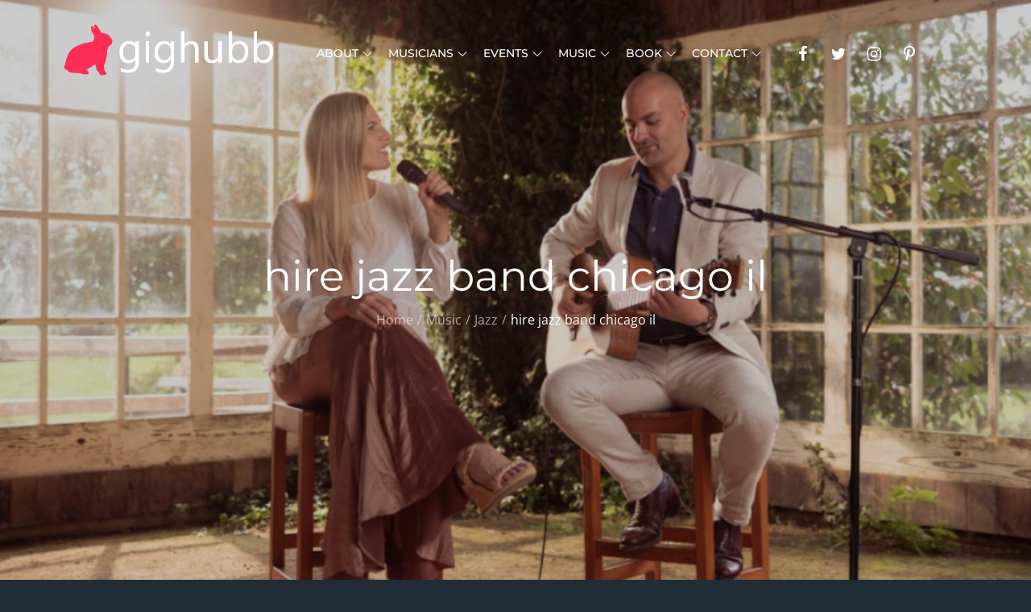

--- FILE ---
content_type: application/javascript
request_url: https://static.cognitoforms.com/form/modern/17.88dd09fb933d520e643c.js
body_size: 2203
content:
(window.cfWebpackJsonp=window.cfWebpackJsonp||[]).push([[17],{425:function(e,t,i){e.exports=function(e){var t={};function i(r){if(t[r])return t[r].exports;var o=t[r]={i:r,l:!1,exports:{}};return e[r].call(o.exports,o,o.exports,i),o.l=!0,o.exports}return i.m=e,i.c=t,i.d=function(e,t,r){i.o(e,t)||Object.defineProperty(e,t,{enumerable:!0,get:r})},i.r=function(e){"undefined"!=typeof Symbol&&Symbol.toStringTag&&Object.defineProperty(e,Symbol.toStringTag,{value:"Module"}),Object.defineProperty(e,"__esModule",{value:!0})},i.t=function(e,t){if(1&t&&(e=i(e)),8&t)return e;if(4&t&&"object"==typeof e&&e&&e.__esModule)return e;var r=Object.create(null);if(i.r(r),Object.defineProperty(r,"default",{enumerable:!0,value:e}),2&t&&"string"!=typeof e)for(var o in e)i.d(r,o,function(t){return e[t]}.bind(null,o));return r},i.n=function(e){var t=e&&e.__esModule?function(){return e.default}:function(){return e};return i.d(t,"a",t),t},i.o=function(e,t){return Object.prototype.hasOwnProperty.call(e,t)},i.p="/dist/",i(i.s=81)}({0:function(e,t,i){"use strict";function r(e,t,i,r,o,a,s,n){var l,c="function"==typeof e?e.options:e;if(t&&(c.render=t,c.staticRenderFns=i,c._compiled=!0),r&&(c.functional=!0),a&&(c._scopeId="data-v-"+a),s?(l=function(e){(e=e||this.$vnode&&this.$vnode.ssrContext||this.parent&&this.parent.$vnode&&this.parent.$vnode.ssrContext)||"undefined"==typeof __VUE_SSR_CONTEXT__||(e=__VUE_SSR_CONTEXT__),o&&o.call(this,e),e&&e._registeredComponents&&e._registeredComponents.add(s)},c._ssrRegister=l):o&&(l=n?function(){o.call(this,(c.functional?this.parent:this).$root.$options.shadowRoot)}:o),l)if(c.functional){c._injectStyles=l;var d=c.render;c.render=function(e,t){return l.call(t),d(e,t)}}else{var h=c.beforeCreate;c.beforeCreate=h?[].concat(h,l):[l]}return{exports:e,options:c}}i.d(t,"a",(function(){return r}))},4:function(e,t){e.exports=i(352)},81:function(e,t,i){"use strict";i.r(t);var r=function(){var e=this,t=e._self._c;return t("label",{ref:"checkableContainer",staticClass:"el-checkbox",class:[e.border&&e.checkboxSize?"el-checkbox--"+e.checkboxSize:"",{"is-disabled":e.isDisabled},{"is-bordered":e.border},{"is-checked":e.isChecked}],attrs:{id:e.id}},[t("span",{ref:"inputContainer",staticClass:"el-checkbox__input",class:{"is-disabled":e.isDisabled,"is-checked":e.isChecked,"is-indeterminate":e.indeterminate,"is-focus":e.focus},attrs:{tabindex:!!e.indeterminate&&0,role:!!e.indeterminate&&"checkbox","aria-checked":!!e.indeterminate&&"mixed"}},[t("span",{staticClass:"el-checkbox__inner"},[t("svg",{staticClass:"el-checkbox__checkmark",attrs:{viewBox:"0 0 18 18"}},[t("path",{attrs:{d:"M4.29736 9.4353L7.67736 12.4353L13.6774 5.4353"}})])]),e.trueLabel||e.falseLabel?t("input",{directives:[{name:"model",rawName:"v-model",value:e.model,expression:"model"}],staticClass:"el-checkbox__original",attrs:{type:"checkbox","aria-hidden":!(e.native||!e.indeterminate)&&"true","aria-required":e.ariaRequired,"aria-describedby":e.ariaDescribedby,"aria-invalid":e.ariaInvalid,name:e.name,disabled:e.isDisabled,"true-value":e.trueLabel,"false-value":e.falseLabel},domProps:{checked:Array.isArray(e.model)?e._i(e.model,null)>-1:e._q(e.model,e.trueLabel)},on:{change:[function(t){var i=e.model,r=t.target,o=r.checked?e.trueLabel:e.falseLabel;if(Array.isArray(i)){var a=e._i(i,null);r.checked?a<0&&(e.model=i.concat([null])):a>-1&&(e.model=i.slice(0,a).concat(i.slice(a+1)))}else e.model=o},e.handleChange],focus:function(t){e.focus=!0},blur:function(t){e.focus=!1}}}):t("input",{directives:[{name:"model",rawName:"v-model",value:e.model,expression:"model"}],staticClass:"el-checkbox__original",attrs:{type:"checkbox","aria-hidden":!(e.native||!e.indeterminate)&&"true","aria-required":e.ariaRequired,"aria-describedby":e.ariaDescribedby,"aria-invalid":e.ariaInvalid,disabled:e.isDisabled,name:e.name},domProps:{value:e.label,checked:Array.isArray(e.model)?e._i(e.model,e.label)>-1:e.model},on:{change:[function(t){var i=e.model,r=t.target,o=!!r.checked;if(Array.isArray(i)){var a=e.label,s=e._i(i,a);r.checked?s<0&&(e.model=i.concat([a])):s>-1&&(e.model=i.slice(0,s).concat(i.slice(s+1)))}else e.model=o},e.handleChange],focus:function(t){e.focus=!0},blur:function(t){e.focus=!1}}}),e._t("image")],2),e.$slots.default||e.label?t("span",{ref:"labelContainer",staticClass:"el-checkbox__label"},[e._t("default"),e.$slots.default?e._e():[e._v(e._s(e.label))]],2):e._e()])};r._withStripped=!0;var o=i(4),a={name:"ElCheckbox",mixins:[i.n(o).a],inject:{elForm:{default:""},elFormItem:{default:""}},componentName:"ElCheckbox",data:()=>({selfModel:!1,focus:!1,isLimitExceeded:!1}),computed:{model:{get(){return this.isGroup?this.store:void 0!==this.value?this.value:this.selfModel},set(e){this.isGroup?(this.isLimitExceeded=!1,void 0!==this._checkboxGroup.min&&e.length<this._checkboxGroup.min&&(this.isLimitExceeded=!0),void 0!==this._checkboxGroup.max&&e.length>this._checkboxGroup.max&&(this.isLimitExceeded=!0),!1===this.isLimitExceeded&&this.dispatch("ElCheckboxGroup","input",[e])):(this.$emit("input",e),this.selfModel=e)}},isChecked(){return"[object Boolean]"==={}.toString.call(this.model)?this.model:Array.isArray(this.model)?this.model.indexOf(this.label)>-1:null!==this.model&&void 0!==this.model?this.model===this.trueLabel:void 0},isGroup(){let e=this.$parent;for(;e;){if("ElCheckboxGroup"===e.$options.componentName)return this._checkboxGroup=e,!0;e=e.$parent}return!1},store(){return this._checkboxGroup?this._checkboxGroup.value:this.value},isLimitDisabled(){const{max:e,min:t}=this._checkboxGroup;return!(!e&&!t)&&this.model.length>=e&&!this.isChecked||this.model.length<=t&&this.isChecked},isDisabled(){return this.isGroup?this._checkboxGroup.disabled||this.disabled||(this.elForm||{}).disabled||this.isLimitDisabled:this.disabled||(this.elForm||{}).disabled},_elFormItemSize(){return(this.elFormItem||{}).elFormItemSize},checkboxSize(){const e=this.size||this._elFormItemSize||(this.$ELEMENT||{}).size;return this.isGroup&&this._checkboxGroup.checkboxGroupSize||e}},props:{value:{},label:{},indeterminate:Boolean,disabled:Boolean,checked:Boolean,name:String,trueLabel:[String,Number],falseLabel:[String,Number],id:String,controls:String,border:Boolean,size:String,native:Boolean,ariaRequired:Boolean,ariaDescribedby:String,ariaInvalid:Boolean},methods:{addToStore(){Array.isArray(this.model)&&-1===this.model.indexOf(this.label)?this.model.push(this.label):this.model=this.trueLabel||!0},handleChange(e){if(this.isLimitExceeded)return;let t;t=e.target.checked?void 0===this.trueLabel||this.trueLabel:void 0!==this.falseLabel&&this.falseLabel,this.$emit("change",t,e),this.$nextTick(()=>{this.isGroup&&this.dispatch("ElCheckboxGroup","change",[this._checkboxGroup.value])})}},created(){this.checked&&this.addToStore()},mounted(){this.indeterminate&&this.$el.setAttribute("aria-controls",this.controls)},watch:{value(e){this.dispatch("ElFormItem","el.form.change",e)}}},s=i(0),n=Object(s.a)(a,r,[],!1,null,null,null).exports;n.install=function(e){e.component(n.name,n)};t.default=n}})}}]);
//# sourceMappingURL=17.88dd09fb933d520e643c.js.map